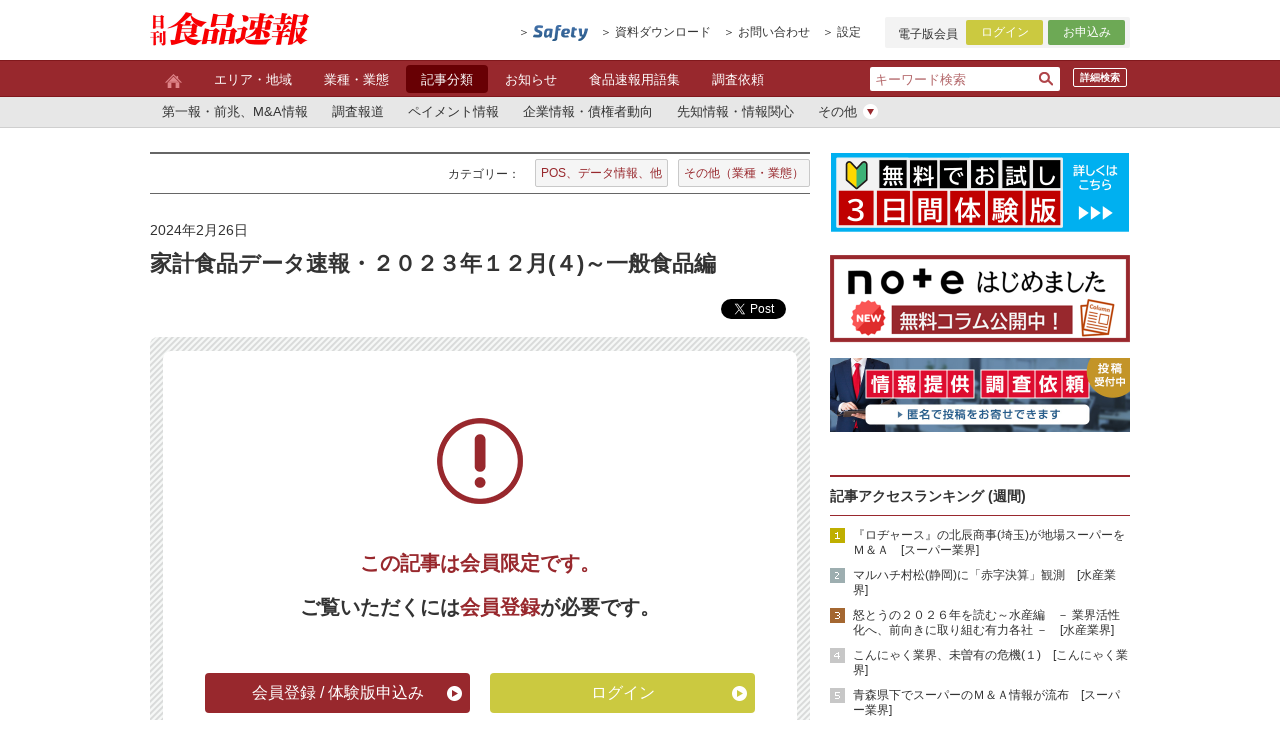

--- FILE ---
content_type: text/html; charset=utf-8
request_url: https://news.syokuhinsokuho.jp/ac/ac11/19290
body_size: 9637
content:

<!doctype html>
<html>
<head>

<!-- Google Tag Manager -->
<script>(function(w,d,s,l,i){w[l]=w[l]||[];w[l].push({'gtm.start':
new Date().getTime(),event:'gtm.js'});var f=d.getElementsByTagName(s)[0],
j=d.createElement(s),dl=l!='dataLayer'?'&l='+l:'';j.async=true;j.src=
'https://www.googletagmanager.com/gtm.js?id='+i+dl;f.parentNode.insertBefore(j,f);
})(window,document,'script','dataLayer','GTM-WRPSKH4');</script>
<!-- End Google Tag Manager -->

<title>家計食品データ速報・２０２３年１２月(４)～一般食品編｜日刊食品速報は食品業界に特化した信用調査機関です。</title>
<meta charset="utf-8">
<meta name='viewport' content='width=1024' />
<meta http-equiv="X-UA-Compatible" content="IE=Edge,chrome=1">
<meta name="format-detection" content="telephone=no,address=no,email=no">
<meta name="description" content="">
<meta name="keywords" content="水産食品加工,食肉加工,食品業界,信用調査,最新情報,ニュース">
<meta name="author" content="Syokuhinsokuho, Inc.">


  <meta property="fb:app_id" content="199775787296843" />
<meta property="og:type" content="article">
<meta property="og:url" content="https://news.syokuhinsokuho.jp/ac/ac11/19290">
<meta property="og:title" content="家計食品データ速報・２０２３年１２月(４)～一般食品編">
<meta property="og:description" content="～半年先の商戦は今からが勝負～
２０２３年１２月地域別一世帯当たり支出金額（円）

 
  
  北海道
  東 北
  関 東
  北 ...">
<meta name="twitter:card" content="summary" />
<meta name="twitter:title" content="家計食品データ速報・２０２３年１２月(４)～一般食品編" />
<meta name="twitter:description" content="～半年先の商戦は今からが勝負～
２０２３年１２月地域別一世帯当たり支出金額（円）

 
  
  北海道
  東 北
  関 東
  北 ..." />

  
    <meta property="og:image" content="https://news.syokuhinsokuho.jp/img/og.png">
    <meta name="twitter:image" content="https://news.syokuhinsokuho.jp/img/og.png" />
  




<meta name="google-site-verification" content="IlMu1nKmaSipkcscGesnnxc18Ny1NiPme5wkXNObN24" />
<script async src="https://www.googletagmanager.com/gtag/js?id=UA-67748851-1"></script>
<script src="https://ajax.googleapis.com/ajax/libs/jquery/1.8.1/jquery.min.js" type="text/javascript"></script>
<script src="https://cdnjs.cloudflare.com/ajax/libs/jqueryui/1.12.1/jquery-ui.min.js"></script>
<script src="https://ajax.googleapis.com/ajax/libs/jqueryui/1/i18n/jquery.ui.datepicker-ja.min.js"></script>


<!--[if lt IE 9]>
<script src="http://html5shiv.googlecode.com/svn/trunk/html5.js"></script>
<![endif]-->
<!--[if lt IE 9]>
<script src="http://ie7-js.googlecode.com/svn/version/2.1(beta4)/IE9.js" type="text/javascript"></script>
<![endif]-->

<script src="/js/script.js?20211115" type="text/javascript"></script>
<link href="/css/reset.css?20211115" rel="stylesheet" type="text/css" />
<link href="/css/style.css?20211115" rel="stylesheet" type="text/css" />
<link href="/css/print.css?20211115" rel="stylesheet" type="text/css" media="print" />
	<link rel="stylesheet" href="https://cdnjs.cloudflare.com/ajax/libs/jqueryui/1.12.1/themes/base/jquery-ui.min.css">
<link rel="shortcut icon" href="/favicon.ico">
<link rel="apple-touch-icon-precomposed" href="/img/apple-touch-icon.png" />
	<script type="text/javascript">
		$(function() {
  $('#date_since, #date_until').datepicker({
			dateFormat: 'yy/mm/dd',
		});
});
	</script>
</head>
  
  <body id="article_print">
<!-- Google Tag Manager (noscript) -->
<noscript><iframe src="https://www.googletagmanager.com/ns.html?id=GTM-WRPSKH4"
height="0" width="0" style="display:none;visibility:hidden"></iframe></noscript>
<!-- End Google Tag Manager (noscript) -->
  <div id="fb-root"></div>
<script><!--
(function(d, s, id) {
  var js, fjs = d.getElementsByTagName(s)[0];
  if (d.getElementById(id)) return;
  js = d.createElement(s); js.id = id;
  js.src = 'https://connect.facebook.net/ja_JP/sdk.js#xfbml=1&version=v3.0&appId=199775787296843&autoLogAppEvents=1';
  fjs.parentNode.insertBefore(js, fjs);
}(document, 'script', 'facebook-jssdk'));
//--></script>
  <!-- 食品企業データベース -->
<div id="comp" class="modal_content">
  <div class="modal_company">
    
  </div>
  <!-- END modal_company --> 
</div>
<!-- END comp --> 
<!-- END 食品企業データベース / -->

  <!-- ログイン画面 / -->

<div id="login" class="modal_content">
  <div class="modal_login">
    <div class="inner">
      <div class="close"><a class="modal_close"><img src="/img/icon_close_red.png"></a></div>
      <p class="fs28 fw_b ta_center mb16">ログイン</p>
      <form id="login_form">
        <div class="mb16">
          <p class="mb10 fs14">
            <label for="mailaddress">メールアドレス</label>
          </p>
          <input type="email"  name="" id="mailaddress" value="" class="w340" autocomplete="email" />
        </div>
        <div class="mb16">
          <p class="mb10 fs14">
            <label for="password">パスワード</label>
          </p>
          <input type="password"  name="" id="password" value="" class="w340" />
        </div>
        <div class="ta_center mb12 fs14">
          <label for="permanent" class="checkbox_label">
            <input type="checkbox"  name="permanent" id="permanent" value="true" />
            ログイン状態を保持する<br>
            <span>（公共のパソコンではチェックを外してください）</span></label>
        </div>
        <p id="login_alert">メールアドレスもしくはパスワードが間違っています。</p>
        <button type="submit" class="btn bg_yellow w226 mb16" id="login_button">
          ログイン<img src="/img/icon_tri_right_yellow.png">
        </button>
      </form>
      <p class="ta_center fs12 underline mb12"><a href="https://f.msgs.jp/webapp/form/18544_glbb_14/index.do" target="_blank">会員情報変更</a></p>
      <p class="ta_center fs12 underline mb16"><a href="https://f.msgs.jp/webapp/form/18544_glbb_18/index.do" target="_blank">パスワードをお忘れですか？</a></p>
      <div class="line_brown mb30"></div>
      <div class="btn bg_red w226">
        <p><a href="https://f.msgs.jp/webapp/form/18544_glbb_11/index.do" class="white" target="_blank">新規会員登録はこちら<img src="/img/icon_tri_right_red.png"></a></p>
      </div>
    </div>
  </div>
</div>
<script>
jQuery(function ($) {
  $('#login_alert').hide();
  $('#login_form').submit(function () {
    var unexpectedError = function (code) {
      $('#login_alert').html('原因不明のエラーが発生しました (エラーコード: ' + code + ')').fadeIn();
    };
    var data = { email: $('#mailaddress').val(), password: $('#password').val(), permanent: $('#permanent').is(':checked') }
    $.ajax({
      url: '/login.json',
      data: data,
      type: 'post'
    }).done(function (res) {
      if (res.status === 'success') {
        if (res.redirectTo) {
          document.location.href = res.redirectTo;
        } else {
          document.location.reload(true);
        }
      } else if (res.status === 'failure') {
        if (res.reason && res.reason.message) {
          $('#login_alert').html(res.reason.message).fadeIn();
        } else {
          unexpectedError(1);
        }
      } else {
        unexpectedError(2);
      }
    }).fail(function () {
      unexpectedError(3);
    }).always(function () {
      $('#login_button').prop('disabled', false);
    });
    $('#login_button').prop('disabled', true);
    return false;
  });
});
</script> 
<!-- ログイン画面 / --> 
<!-- header / -->

<header>
  <div class="inner clearfix">
    <h1 class="f_left"><a href="/"><img src="/img/logo_header.gif" width="160" height="35" alt="日刊 食品速報"></a></h1>
    <div class="f_right">
      <ul class="txtlink_area f_left">
        <li class="mr12"><a href="/cdb" target="_blank"><img src="/img/icon_safety_mini.png"></a></li>
        <li class="mr12"><a href="https://syokuhinsokuho.com/form/01" target="_blank">資料ダウンロード</a></li>
        <li class="mr12"><a href="https://f.msgs.jp/webapp/form/18544_glbb_15/index.do" target="_blank">お問い合わせ</a></li>
        <li class="mr24 conf"><a>設定</a>
					<div>
					  <ul>
					    <li><a href="https://f.msgs.jp/webapp/form/18544_glbb_14/index.do" target="_blank">登録情報変更</a></li>
					    <li><a href="https://f.msgs.jp/webapp/form/18544_glbb_18/index.do" target="_blank">パスワードをお忘れの方</a></li>
					    <li><a href="https://f.msgs.jp/webapp/form/18544_glbb_26/index.do" target="_blank">ご利用サービスの追加</a></li>
					  </ul>
					</div></li>
      </ul>
      <div class="login_area clearfix f_left">
        <p class="txt f_left">電子版会員</p>
        
        <div id="modal_login_open" class="f_left btn_login">ログイン</div>
        
        <div class="btn f_left btn_entry"><a href="/subscribe">お申込み</a></div>
      </div>
    </div>
  </div>
</header>
<!-- header / --> 

  <!-- navigation / -->
<nav id="fixedBox">


  <input type="hidden" id="category-path" value="記事分類/POS、データ情報、他">


<div class="menu">
  <div class="inner clearfix">
    <div class="search clearfix">
    　　<a href="/db_article" class="detailed_search">詳細検索</a>
      <form action="/search" method="GET" class="" role="search">
        <input type="text" name="q" value="" class="" placeholder="キーワード検索">
        <input type="hidden" name="s" value="30" />
        <input type="submit" class="icon" value="" />
      </form>
    </div>
    <ul class="menu_list">
      <li><a href="/"><img src="/img/icon_home.png" alt="home"></a></li>
      <li class="root_menu_item" data-category-name="エリア・地域"><a href="/area_top">エリア・地域</a></li>
      <li class="root_menu_item" data-category-name="業種・業態"><a href="/ibc_top">業種・業態</a></li>
      <li class="root_menu_item" data-category-name="記事分類"><a href="/ac_top">記事分類</a></li>
      <li class="root_menu_item" data-category-name="お知らせ"><a href="/info">お知らせ</a></li>
      <li class="root_menu_item" data-category-name="食品速報用語集"><a href="/terminology">食品速報用語集</a></li>
      <li><a href="https://f.msgs.jp/webapp/form/18544_glbb_16/index.do" target="_blank">調査依頼</a></li>
      
    </ul>
  </div>
</div>
<div class="s_menu">
  <div class="inner clearfix">
        <!-- 記事分類 -->
    <ul class="s_menu_list" id="kind_list" data-category-name="記事分類">
      
      <li><a href="/ac/ac01" data-category-name="第一報・前兆、M&A情報"><span class="a_inner">第一報・前兆、M&A情報</span></a></li>
      <li><a href="/ac/ac02" data-category-name="調査報道"><span class="a_inner">調査報道</span></a></li>
      <li><a href="/ac/ac03" data-category-name="ペイメント情報"><span class="a_inner">ペイメント情報</span></a></li>
      <li><a href="/ac/ac04" data-category-name="企業情報・債権者動向"><span class="a_inner">企業情報・債権者動向</span></a></li>
      <li><a href="/ac/ac05" data-category-name="先知情報・情報関心"><span class="a_inner">先知情報・情報関心</span></a></li>
      <li class="pulldown"><a href="#"><span class="a_inner pr24">その他<img src="/img/icon_list.png" class="icon"></span></a>
        <ul>
          <li><a href="/ac/ac06" data-category-name="与信管理"><span class="a_inner">与信管理</span></a></li>
          <li><a href="/ac/ac07" data-category-name="事件を読む"><span class="a_inner">事件を読む</span></a></li>
          <li><a href="/ac/ac08" data-category-name="気になる引き合い"><span class="a_inner">気になる引き合い</span></a></li>
          <li><a href="/ac/ac09" data-category-name="追跡情報・フォロー情報"><span class="a_inner">追跡情報・フォロー情報</span></a></li>
          <li><a href="/ac/ac10" data-category-name="業界天気、Topics"><span class="a_inner">業界天気、Topics</span></a></li>
          <li><a href="/ac/ac11" data-category-name="POS、データ情報、他"><span class="a_inner">POS、データ情報、他</span></a></li>
          <li><a href="/ac/ac12" data-category-name="ティーブレイク、コラム"><span class="a_inner">ティーブレイク、コラム</span></a></li>
        </ul>
      </li>
    </ul>

  </div>
</div>

</nav>
<!-- / navigation --> 
 
  
  <!-- contents / -->
  <div class="contents clearfix"> 
    
    <!-- main / -->
    <div class="main"> 
      
      <!-- category / -->
      <div class="category clearfix">
        <div class="f_right">
          <p class="ttl">カテゴリー：</p>
          <ul class="category_list">
            
            <li><a href="https://news.syokuhinsokuho.jp/ac/ac11">POS、データ情報、他</a></li>
            
            <li><a href="https://news.syokuhinsokuho.jp/ibc/c10">その他（業種・業態）</a></li>
            
          </ul>
        </div>
      </div>
      <!-- / category --> 
      
       
<!-- topic / -->

<section class="topic_detail">
  <p class="day">2024年2月26日 </p>
  <h2 class="topic_ttl">家計食品データ速報・２０２３年１２月(４)～一般食品編</h2>
  <div class="snsbtn">
    <ul>
      <li><a href="http://b.hatena.ne.jp/entry/" class="hatena-bookmark-button" data-hatena-bookmark-layout="basic" data-hatena-bookmark-width="20" title="このエントリーをはてなブックマークに追加"><img src="https://b.st-hatena.com/images/entry-button/button-only@2x.png" alt="このエントリーをはてなブックマークに追加" width="20" height="20" style="border: none;" /></a><script type="text/javascript" src="https://b.st-hatena.com/js/bookmark_button.js" charset="utf-8" async="async"></script></li>
      <li><a href="https://twitter.com/share?ref_src=twsrc%5Etfw" class="twitter-share-button" data-show-count="false">Tweet</a><script async src="https://platform.twitter.com/widgets.js" charset="utf-8"></script></li>
      <li><div class="fb-like" data-href="https://news.syokuhinsokuho.jp/ac/ac11/19290" data-layout="button" data-action="like" data-size="small" data-show-faces="true" data-share="true"></div></li>
    </ul>
  </div>
  <div class="topic">
    
      
        <div class="topic_txt">
  <div class="topic_notview">
    <div class="inner">
      <div class="mb40"><img src="/img/exclamation.png"></div>
      <div class="txt_area">
        <p class="fc_red mb12">この記事は会員限定です。</p>
        <p>ご覧いただくには<span class="fc_red">会員登録</span>が必要です。</p>
      </div>
      <div class="clearfix btn_area">
        <a href="https://syokuhinsokuho.com/service" class="btn bg_red w265 f_left" style="opacity: 1;">
          <p>会員登録 / 体験版申込み<img src="/img/icon_tri_right_red.png"></p>
        </a>
        <div class="btn bg_yellow w265 f_right">
          <p id="modal_login_open_article">ログイン<img src="/img/icon_tri_right_yellow.png"></p>
        </div>
      </div>
    </div>
  </div>
</div>

       
    
  </div>

  <div class="snsbtn">
    <ul>
      <li><a href="http://b.hatena.ne.jp/entry/" class="hatena-bookmark-button" data-hatena-bookmark-layout="basic" data-hatena-bookmark-width="20" title="このエントリーをはてなブックマークに追加"><img src="https://b.st-hatena.com/images/entry-button/button-only@2x.png" alt="このエントリーをはてなブックマークに追加" width="20" height="20" style="border: none;" /></a><script type="text/javascript" src="https://b.st-hatena.com/js/bookmark_button.js" charset="utf-8" async="async"></script></li>
      <li><a href="https://twitter.com/share?ref_src=twsrc%5Etfw" class="twitter-share-button" data-show-count="false">Tweet</a><script async src="https://platform.twitter.com/widgets.js" charset="utf-8"></script></li>
      <li><div class="fb-like" data-href="https://news.syokuhinsokuho.jp/ac/ac11/19290" data-layout="button" data-action="like" data-size="small" data-show-faces="true" data-share="true"></div></li>
    </ul>
    <ul class="topic_list">
      <li><a href="https://f.msgs.jp/webapp/form/18544_glbb_16/index.do?article_id=19290" target="_blank">この記事に関する情報をお寄せください</a></li>
    </ul>
  </div>
</section>
<!-- / topic --> 

<!-- 関連記事 / -->



<section class="relation mb40">
  <div class="fw_b mb10">
    <p>関連記事</p>
  </div>
  <ul class="topic_list">
    
    <li><a href="https://news.syokuhinsokuho.jp/ac/ac11/37729">家計食品データ速報・２０２５年８月(４)～一般食品編</a> <span class="day">（2025年10月23日）</span></li>
    
    <li><a href="https://news.syokuhinsokuho.jp/ac/ac11/18664">家計食品データ速報・２０２３年９月(４)～一般食品編</a> <span class="day">（2023年11月16日）</span></li>
    
    <li><a href="https://news.syokuhinsokuho.jp/ac/ac11/34935">家計食品データ速報・２０２５年４月(４)～一般食品編</a> <span class="day">（2025年6月23日）</span></li>
    
    <li><a href="https://news.syokuhinsokuho.jp/ac/ac11/18078">家計食品データ速報・２０２３年６月(４)～一般食品編</a> <span class="day">（2023年8月23日）</span></li>
    
    <li><a href="https://news.syokuhinsokuho.jp/ac/ac11/32605">家計食品データ速報・２０２５年１月(４)～一般食品編</a> <span class="day">（2025年3月18日）</span></li>
    
  </ul>
</section>
 
 
<!-- / 関連記事 --> 
<div class="line_gray mb24"></div>
<div class="clearfix mb30 same_category"> 
  
  
  <section class="two_column f_left mb30">
    <div class="ttl_bg_gray">
      <p>「POS、データ情報、他」のその他の記事</p>
    </div>
    <ul class="topic_list bottom_dashed">
      
      <li class="fs14"><a href="https://news.syokuhinsokuho.jp/ac/ac11/39724">“２０２５年下半期”売上ランキング～油揚げ</a><span class="day"> (1月20日)</span></li>
      
      <li class="fs14"><a href="https://news.syokuhinsokuho.jp/ac/ac11/39689">全国「水産市場大卸」の月間・売り上げ速報(２)</a><span class="day"> (1月19日)</span></li>
      
      <li class="fs14"><a href="https://news.syokuhinsokuho.jp/ac/ac11/39650">“２０２５年下半期”売上ランキング～かまぼこ</a><span class="day"> (1月16日)</span></li>
      
      <li class="fs14"><a href="https://news.syokuhinsokuho.jp/ac/ac11/39617">“２０２５年下半期”売上ランキング～豆腐</a><span class="day"> (1月15日)</span></li>
      
      <li class="fs14"><a href="https://news.syokuhinsokuho.jp/ac/ac11/39585">“２０２５年上半期”売上ランキング～サラダ油・天ぷら油</a><span class="day"> (1月14日)</span></li>
      
    </ul>
  </section>
  
  
  
  
  <section class="two_column f_left mb30">
    <div class="ttl_bg_gray">
      <p>「その他（業種・業態）」のその他の記事</p>
    </div>
    <ul class="topic_list bottom_dashed">
      
      <li class="fs14"><a href="https://news.syokuhinsokuho.jp/ac/ac04/39719">一般社団法人星と森のロマントピア・そうま　[青森、レジャー施設経営]</a><span class="day"> (1月20日)</span></li>
      
      <li class="fs14"><a href="https://news.syokuhinsokuho.jp/ac/ac04/39720">(有)長崎屋　[福岡、和菓子製造・販売]</a><span class="day"> (1月20日)</span></li>
      
      <li class="fs14"><a href="https://news.syokuhinsokuho.jp/ac/ac10/39721">＜Ｔｏｐｉｃｓ＞　富士フルーツ(株)（東京、果実輸入・卸、減資）</a><span class="day"> (1月20日)</span></li>
      
      <li class="fs14"><a href="https://news.syokuhinsokuho.jp/ac/ac10/39723">＜Ｔｏｐｉｃｓ＞　(株)ＩＰＰＯ（岡山、ラーメン店運営、吸収分割）</a><span class="day"> (1月20日)</span></li>
      
      <li class="fs14"><a href="https://news.syokuhinsokuho.jp/ac/ac01/39681">トライインターナショナル(千葉)、九州で２社目の味噌蔵買収　[外食、調味料業界]</a><span class="day"> (1月19日)</span></li>
      
    </ul>
  </section>
  
   </div>

</div>
    <!-- /main --> 
    
      <!-- side / -->
  <div class="side">
    
    
    
    <div class="mb12"><a href="https://syokuhinsokuho.com/service/"target="_blank" rel="noopener noreferrer"><img src="/img/bnr_202501.png" alt="日刊食品速報「４つのサービス紹介」バナー" width="300"></a></div> 
    <div class="mb12"><a href="https://syokuhinsokuho.com/note"target="_blank" rel="noopener noreferrer"><img src="/img/bnr_noteannai.png" alt="日刊食品速報noteはじめました" width="300"></a></div>
    <div class="mb24"><a href="https://f.msgs.jp/webapp/form/18544_glbb_16/index.do" target="_blank"><img src="/img/bnr_contribute-2.jpg" width="300 alt="「情報提供｜調査依頼」入力フォーム"></a></div>
<!--<div class="mb24"><a href="/safety2016"><img src="/img/bnr_safety2015.jpg" alt="食品企業データベースSafety"></a></div>-->
 　<!-- 記事アクセスランキング / -->
<section class="box access_ranking">
  <p class="ttl_border_red">記事アクセスランキング (週間)</p>
  <ol>
    
        <li><a href="https://news.syokuhinsokuho.jp/ac/ac05/39610">『ロヂャース』の北辰商事(埼玉)が地場スーパーをＭ＆Ａ　[スーパー業界]</a></li>
    
        <li><a href="https://news.syokuhinsokuho.jp/ac/ac05/39575">マルハチ村松(静岡)に「赤字決算」観測　[水産業界]</a></li>
    
        <li><a href="https://news.syokuhinsokuho.jp/ac/ac05/39644">怒とうの２０２６年を読む～水産編　－ 業界活性化へ、前向きに取り組む有力各社 －　[水産業界]</a></li>
    
        <li><a href="https://news.syokuhinsokuho.jp/ac/ac05/39678">こんにゃく業界、未曽有の危機(１)　[こんにゃく業界]</a></li>
    
        <li><a href="https://news.syokuhinsokuho.jp/ac/ac01/39645">青森県下でスーパーのＭ＆Ａ情報が流布　[スーパー業界]</a></li>
    
        <li><a href="https://news.syokuhinsokuho.jp/ac/ac03/39545">宮城の水産加工会社、代金未払いのまま業態変更　[水産業界]</a></li>
    
        <li><a href="https://news.syokuhinsokuho.jp/ac/ac05/39614">米穀の宮城商事(宮城)、役員が放火で逮捕・死亡　[米穀業界]</a></li>
    
        <li><a href="https://news.syokuhinsokuho.jp/ac/ac01/39576">『大田』青果仲卸、松武(東京)が同業をグループ化　[青果業界]</a></li>
    
        <li><a href="https://news.syokuhinsokuho.jp/ac/ac05/39680">怒とうの２０２６年を読む～スーパー編(下)　－ トップワンもベイシア傘下に、荒れる中京 －　[スーパー業界]</a></li>
    
        <li><a href="https://news.syokuhinsokuho.jp/ac/ac07/39611">＜ジュピターコーヒー(東京)事件＞　経営陣重複のワールドフーズ(神奈川)、ブランドフーズ(東京)　[食品業界]</a></li>
    
  </ol>
</section>
<!-- / 記事アクセスランキング --> 
   
  

   
    <!-- お知らせ / -->
<section class="box info">
  <p class="ttl_border_red">お知らせ</p>
  <ul class="topic_list bottom_dashed">
   
  </ul>
  <p class="more"><a href="/info">&gt; お知らせ 一覧へ</a></p>
</section>
<!-- / お知らせ --> 

    <!-- 最新記事 / -->
<section class="box info">
  <p class="ttl_border_red">最新記事</p>
  <ul class="topic_list bottom_dashed">
    
        <li><a href="https://news.syokuhinsokuho.jp/ac/ac05/39715">怒とうの２０２６年を読む～外食編(上)　－ 「大型Ｍ＆Ａ連発」「有名企業売却」の潮流は今年も継続 －　[外食業界]</a></li>
    
        <li><a href="https://news.syokuhinsokuho.jp/ac/ac01/39716">『ドムドムバーガー』ＭＢＯ、ベジテック(神奈川)ほかが支援　[外食業界]</a></li>
    
        <li><a href="https://news.syokuhinsokuho.jp/ac/ac01/39717">クリエイトＨＤ(東京)が『テコナベーグル』を傘下に　[外食業界]</a></li>
    
        <li><a href="https://news.syokuhinsokuho.jp/ac/ac04/39718">(株)興農あおもり　[青森、青果仲卸]</a></li>
    
        <li><a href="https://news.syokuhinsokuho.jp/ac/ac04/39719">一般社団法人星と森のロマントピア・そうま　[青森、レジャー施設経営]</a></li>
    
        <li><a href="https://news.syokuhinsokuho.jp/ac/ac04/39720">(有)長崎屋　[福岡、和菓子製造・販売]</a></li>
    
        <li><a href="https://news.syokuhinsokuho.jp/ac/ac10/39721">＜Ｔｏｐｉｃｓ＞　富士フルーツ(株)（東京、果実輸入・卸、減資）</a></li>
    
        <li><a href="https://news.syokuhinsokuho.jp/ac/ac10/39722">＜Ｔｏｐｉｃｓ＞　(株)横浜サザンハピネス（東京、『三代目鳥メロ』ＦＣ店運営ほか、減資）</a></li>
    
        <li><a href="https://news.syokuhinsokuho.jp/ac/ac10/39723">＜Ｔｏｐｉｃｓ＞　(株)ＩＰＰＯ（岡山、ラーメン店運営、吸収分割）</a></li>
    
        <li><a href="https://news.syokuhinsokuho.jp/ac/ac11/39724">“２０２５年下半期”売上ランキング～油揚げ</a></li>
    
  </ul>
</section>
<!-- 最新記事 / -->
    <section class="box info">
<p class="ttl_border_red mb12">カレンダーから探す</p>
<div class="calendararea">
  <div class="calrendar">
    <h3 class="sttl"><span class="year"></span>年 <span class="month"></span>月の記事</h3>
    <div class="next"><a>></a></div>
    <div class="prev"><a><</a></div>
    <table>
      <tr>
        <th class="sun">日</th>
        <th>月</th>
        <th>火</th>
        <th>水</th>
        <th>木</th>
        <th>金</th>
        <th class="sat">土</th>
      </tr>
      <tr>
        <td class="sun">&nbsp;</td>
        <td></td>
        <td></td>
        <td></td>
        <td></td>
        <td></td>
        <td class="sat"></td>
      </tr>
      <tr>
        <td class="sun"></td>
        <td></td>
        <td></td>
        <td></td>
        <td></td>
        <td></td>
        <td class="sat"></td>
      </tr>
      <tr>
        <td class="sun"></td>
        <td></td>
        <td></td>
        <td></td>
        <td></td>
        <td></td>
        <td class="sat"></td>
      </tr>
      <tr>
        <td class="sun"></td>
        <td></td>
        <td></td>
        <td></td>
        <td></td>
        <td></td>
        <td class="sat"></td>
      </tr>
      <tr>
        <td class="sun"></td>
        <td></td>
        <td></td>
        <td></td>
        <td></td>
        <td></td>
        <td class="sat"></td>
      </tr>
      <tr class="week6th">
        <td class="sun"></td>
        <td></td>
        <td></td>
        <td></td>
        <td></td>
        <td></td>
        <td class="sat"></td>
      </tr>
    </table>
  </div>
</div>
<script src="/js/article_calendar.js?20180507" type="text/javascript"></script>
<script>
 (function($) {
   $(".calrendar").articleCalendar({
     callback: {
       
       dayElement: function(yyyy, m, d, wd, diffDays, f_holiday) {
         var className = "day";
         if (wd == 0 || wd == 6 || diffDays > 0) {
           var elem = $('<span>').addClass(className).html(d);
           return $("<div>").append(elem).html();
         }
         var since = [yyyy, m, d].join("/");
         var ndate = new Date(yyyy, m - 1, d);
         ndate.setDate(ndate.getDate() + 1);
         var until = [ndate.getFullYear(), ndate.getMonth() + 1, ndate.getDate()].join("/");
         var param = ['r.s=' + since, 'r.u=' + until].join("&");
         var url = "/search_day?" + param;
         var a = $('<a>').addClass(className).attr('href', url).html(d);
         return $("<div>").append(a).html();
       }
     }
   });
 })(jQuery);
</script>
</section>
  </div>
  <!-- / side --> </div>
  <!-- / contents -->

  <!-- footer / -->

<footer class="clearfix">
  <div class="inner">
    <address class="company f_left mr40">
    <h1><img src="/img/logo_footer.gif" alt="日刊 食品速報" class="mb10"></h1>
    <p>株式会社 食品速報</p>
    <p>〒163-0810</p>
    <p>東京都新宿区西新宿2-4-1</p>
    <p>TEL：03-3342-3871</p>
    <p>FAX：03-3342-8943</p>
    </address>
    <div class="f_left">
      <ul>
        <li><a href="/area_top">エリア・地域</a></li>
        <li><a href="/ibc_top">業種・業態</a></li>
        <li><a href="/ac_top">記事分類</a></li>
        <li><a href="/info">お知らせ</a></li>
        <li><a href="/terminology">食品速報用語集</a></li>
        <li><a href="https://f.msgs.jp/webapp/form/18544_glbb_16/index.do" target="_blank">調査依頼</a></li>
      </ul>
    </div>
    <div class="f_left">
      <ul class="mb30">
        <li><a href="/faq">よくあるご質問</a></li>
        <li><a href="/company">会社案内</a></li>
        <li><a href="/terms">利用規約</a></li>
        <li><a href="/privacy_policy">プライバシーポリシー</a></li>
      </ul>
    </div>
    <div class="f_left">
      <ul>
        <li><a href="/plan"target="_blank">日刊食品速報とは？</a></li>
        <li><a href="https://syokuhinsokuho.com/service/" target="_blank">４つのサービス ご紹介</a></li>
        <li><a href="https://f.msgs.jp/webapp/form/18544_glbb_15/index.do" target="_blank">お問い合わせ</a></li>
        <li><a href="https://f.msgs.jp/webapp/form/18544_glbb_14/index.do" target="_blank">登録情報変更</a></li>
        <li><a href="https://f.msgs.jp/webapp/form/18544_glbb_18/index.do" target="_blank">パスワードをお忘れの方</a></li>
        <li><a href="https://f.msgs.jp/webapp/form/18544_glbb_26/index.do" target="_blank">追加サービス お申込み（既に会員の方）</a></li>
      </ul>
    </div>
  </div>
</footer>
<!-- / footer --> 

<!-- copyright / -->
<div class="copyright">
  
 Copyright 
  <script type="text/javascript">
myDate = new Date();myYear = myDate.getFullYear();document.write(myYear);
</script> 
  Syokuhinsokuho Co., Ltd.</div>
<!-- / copyright -->


  <script type="text/javascript" src="/js/trackingCode.js"></script>
<script type="text/javascript" id="_-s-js-_" src="//satori.segs.jp/s.js?c=26730e65"></script>  
</body>
  </html>

